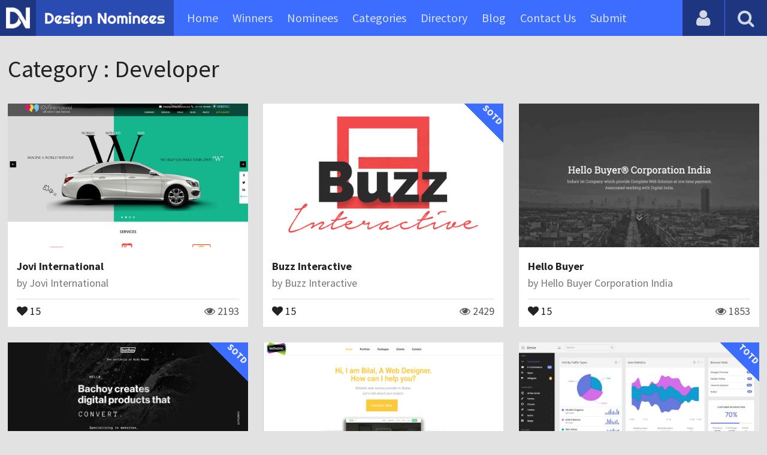

--- FILE ---
content_type: text/html; charset=UTF-8
request_url: https://www.designnominees.com/categories/websites/developer/page/205
body_size: 4938
content:
<!DOCTYPE HTML>
<html>
<head>
      <meta http-equiv="Content-Type" content="text/html; charset=UTF-8">
  <meta name="viewport" content="width=device-width, initial-scale=1, maximum-scale=1.0, user-scalable=no">
  <title>CSS Awards | App Awards | Game Awards| CSS Award Gallery | Design Awards | DesignNominees</title>
  <meta name="title" content="CSS Awards | App Awards | Game Awards| CSS Award Gallery | Design Awards | DesignNominees">
  <meta name="description" content="Design Nominees is a showcase of awarding and showcasing the best websites, apps and games by promoting innovative designers, developers and agencies.">
  <meta name="keywords" content="css awards,app awards,game awards, design awards, css gallery,app gallery, design awards, css winners, app winners, game winners">
  <meta name="robots" content="noindex, follow">     <meta property="og:url" content="https://www.designnominees.com/categories/websites/developer/" />
  <meta property="og:title" content="CSS Awards | App Awards | Game Awards| CSS Award Gallery | Design Awards | DesignNominees" />
  <meta property="og:description" content="Design Nominees is a showcase of awarding and showcasing the best websites, apps and games by promoting innovative designers, developers and agencies." />
  <meta property="og:image" content="https://www.designnominees.com/application/upload/SeoImage/1-designnominees.png" />
  <meta name="twitter:card" content="summary_large_image"/>
  <meta name="twitter:description" content="Design Nominees is a showcase of awarding and showcasing the best websites, apps and games by promoting innovative designers, developers and agencies."/>
  <meta name="twitter:title" content="CSS Awards | App Awards | Game Awards| CSS Award Gallery | Design Awards | DesignNominees"/>
  <meta name="twitter:site" content="@DesignNominees"/>
  <meta name="twitter:domain" content="DesignNomineess"/>
  <meta name="twitter:creator" content="@DesignNominees"/>
  <meta name="twitter:image:src" content="https://www.designnominees.com/application/upload/SeoImage/1-designnominees.png" />
  <link rel="canonical" href="https://www.designnominees.com/categories/websites/developer/" />
  <link rel="apple-touch-icon" sizes="57x57" href="//www.designnominees.com/application/assets/public/images/icons/apple-icon-57x57.png">
  <link rel="apple-touch-icon" sizes="60x60" href="//www.designnominees.com/application/assets/public/images/icons/apple-icon-60x60.png">
  <link rel="apple-touch-icon" sizes="72x72" href="//www.designnominees.com/application/assets/public/images/icons/apple-icon-72x72.png">
  <link rel="apple-touch-icon" sizes="76x76" href="//www.designnominees.com/application/assets/public/images/icons/apple-icon-76x76.png">
  <link rel="apple-touch-icon" sizes="114x114" href="//www.designnominees.com/application/assets/public/images/icons/apple-icon-114x114.png">
  <link rel="apple-touch-icon" sizes="120x120" href="//www.designnominees.com/application/assets/public/images/icons/apple-icon-120x120.png">
  <link rel="apple-touch-icon" sizes="144x144" href="//www.designnominees.com/application/assets/public/images/icons/apple-icon-144x144.png">
  <link rel="apple-touch-icon" sizes="152x152" href="//www.designnominees.com/application/assets/public/images/icons/apple-icon-152x152.png">
  <link rel="apple-touch-icon" sizes="180x180" href="//www.designnominees.com/application/assets/public/images/icons/apple-icon-180x180.png">
  <link rel="icon" type="image/png" sizes="192x192"  href="//www.designnominees.com/application/assets/public/images/icons/android-icon-192x192.png">
  <link rel="icon" type="image/png" sizes="32x32" href="//www.designnominees.com/application/assets/public/images/icons/favicon-32x32.png">
  <link rel="icon" type="image/png" sizes="96x96" href="//www.designnominees.com/application/assets/public/images/icons/favicon-96x96.png">
  <link rel="icon" type="image/png" sizes="16x16" href="//www.designnominees.com/application/assets/public/images/icons/favicon-16x16.png">

  <link href='https://fonts.googleapis.com/css?family=Source+Sans+Pro:400,300,600,700' rel='stylesheet' type='text/css'>
  <script src="https://cdn.onesignal.com/sdks/OneSignalSDK.js" async='async'></script>
  <script>
    var OneSignal = window.OneSignal || [];
    OneSignal.push(["init", {
      appId: "9f4f2d68-ba7b-4fdd-a136-7c6665e1797d",
      autoRegister: true, /* Set to true to automatically prompt visitors */
      subdomainName: 'https://designnominees.onesignal.com',   
      notifyButton: {
          enable: true /* Set to false to hide */
      }
    }]);
  </script>
  <script>
    var base_url="https://www.designnominees.com/";
    var IsLogin="";
    var redirect_url;
  </script>
    <link rel="stylesheet" type="text/css" href="//www.designnominees.com/application/assets/public/css/style.css">
    <link rel="stylesheet" type="text/css" href="//www.designnominees.com/application/assets/public/css/font-awesome.min.css">
    <link rel="stylesheet" type="text/css" href="//www.designnominees.com/application/assets/public/css/prism.css">
    <script src="//www.designnominees.com/application/assets/public/js/jquery-1.11.1.js"></script>
    <script src="//www.designnominees.com/application/assets/public/js/jquery.reveal.js"></script>
    <script src="//www.designnominees.com/application/assets/public/js/facebook.js"></script>
    <script src="//www.designnominees.com/application/assets/public/js/google.js"></script>
    <script src="//www.designnominees.com/application/assets/public/js/slick.min.js"></script>
    <script src="//www.designnominees.com/application/assets/public/js/header_general.js"></script>
    <script src="//www.designnominees.com/application/assets/public/js/prism.js"></script>

      <script>
    (function(i,s,o,g,r,a,m){i['GoogleAnalyticsObject']=r;i[r]=i[r]||function(){
          (i[r].q=i[r].q||[]).push(arguments)},i[r].l=1*new Date();a=s.createElement(o),
        m=s.getElementsByTagName(o)[0];a.async=1;a.src=g;m.parentNode.insertBefore(a,m)
    })(window,document,'script','https://www.google-analytics.com/analytics.js','ga');

    ga('create', 'UA-79142889-1', 'auto');
    ga('send', 'pageview');


    jQuery(function () {
      jQuery(".search_box").click(function()
      {
        $("#search").attr("action",base_url+$(this).attr('id'));
      });

    });

  </script>
  <script async src="//pagead2.googlesyndication.com/pagead/js/adsbygoogle.js"></script>
<script>
  (adsbygoogle = window.adsbygoogle || []).push({
    google_ad_client: "ca-pub-8394013770496590",
    enable_page_level_ads: true
  });
</script>
<body>
<div id="login" class="reveal-modal">
  <h1>Login</h1>
  <div class="login-form">
    <form action="javascript:;" name="login_form" id="login_form" method="post">
      <div class="field prepend-icon state-success" for="EmailAddress">
        <input name="EmailAddress" id="EmailAddress" type="text" placeholder="E-mail or username" class="form-input gui-input">
      </div>
      <div class="field prepend-icon state-success" for="Password">
        <input name="Password" type="password" id="Password" placeholder="Password" class="form-input gui-input">
      </div>
      <div class="LoginError"></div>
      <input name="Login" type="submit" value="Login" id="Login" class="btn blue block">
        <div class="row MT10">
            <div class="left">
                <!--<input name="" type="checkbox" value="">
                Remember me-->
            </div>
            <div class="right"><a href="https://www.designnominees.com/forgot-password" class="red-text underline">Forgot Password?</a></div>
        </div>
    </form>
  </div>
  <!--<div class="or-line"><span>or</span></div>
  <div class="row login-with">
    <div class="col-6"><a href="javascript:;" onclick="facebookLogin();" class="facebook btn"><i class="fa fa-facebook"></i> Login with Facebook</a></div>
    <div class="col-6"><a href="javascript:;" onclick="googleLogin();"  class="g-plus btn"><i class="fa fa-google-plus"></i> Login with Google</a></div>
  </div>-->
  <div class="register">Not a member yet? <a href="https://www.designnominees.com/register" class="blue-text">Register now</a></div>
  <a class="close-reveal-modal">&#215;</a> </div>
<div class="site-overlay"></div>
<div class="site-container">
  <div class="header">
    <div class="logo-icon"><a href="https://www.designnominees.com/"><img src="https://www.designnominees.com/application/assets/public/images/designnominees-icon.png" alt="Design Nominees" title="Design Nominees"></a></div>
    <div class="logo"><a href="https://www.designnominees.com/"><img src="https://www.designnominees.com/application/assets/public/images/designnominees.png" alt="Design Nominees" title="Design Nominees"></a></div>
   
    <div class="nav">
      <ul>
        <li><a href="https://www.designnominees.com/" >Home</a></li>
        <li><a href="javascript:;">Winners</a>
          <ul>
            <li><a href="https://www.designnominees.com/winners-websites" >Websites</a></li>
              <li><a href="https://www.designnominees.com/winners-themes" >Themes</a></li>
            <li><a href="https://www.designnominees.com/winners-apps" >Apps</a></li>
            <li><a href="https://www.designnominees.com/winners-games" >Games</a></li>
          </ul>
        </li>
        <li><a href="javascript:;">Nominees</a>
          <ul>
            <li><a href="https://www.designnominees.com/nominees-websites" >Websites</a></li>
            <li><a href="https://www.designnominees.com/nominees-themes" >Themes</a></li>
            <li><a href="https://www.designnominees.com/nominees-apps" >Apps</a></li>
            <li><a href="https://www.designnominees.com/nominees-games" >Games</a></li>
          </ul>
        </li>

        <li><a href="https://www.designnominees.com/categories" >Categories</a></li>
        <li><a href="https://www.designnominees.com/directory" >Directory</a></li>
        <li><a href="https://www.designnominees.com/blog" >Blog</a></li>
        <li><a href="https://www.designnominees.com/contact-us" >Contact Us</a></li>
        <li ><a href="javascript:;" class="submit-now"><span>Submit</span></a>
            <ul>
                <li><a href="https://www.designnominees.com/site-submission" >Submit Website</a></li>
                <li><a href="https://www.designnominees.com/theme-submission" >Submit Theme</a></li>
                <li><a href="https://www.designnominees.com/app-submission" >Submit App</a></li>
                <li><a href="https://www.designnominees.com/game-submission" >Submit Game</a></li>
            </ul>
        </li>
       

      </ul>
    </div>
    <a class="search-icon" href="javascript:;"><i class="fa fa-search"></i><i class="fa fa-times"></i></a>
    <div class="user-login"><a href="javascript:;" class="user-login-icon"><i class="fa fa-user"></i></a>
      <ul>
                  <li><a data-reveal-id="login" href="javascript:;">Login</a></li>
          <li><a href="https://www.designnominees.com/register">Register</a></li>
                </ul>
    </div>
	<a id="nav-icon" href="javascript:;"><span></span> <span></span> <span></span></a>
  </div>
  <div class="site-main">
    <div class="search">
      <div class="search-wrapper">
                <form action="https://www.designnominees.com/search-website" method="post" name="search" id="search">
          <input type="text" placeholder="Search ..." id="Search" name="Search" autofocus="" value="">
          <button class="search-submit" name="submit" type="submit"><i class="fa fa-search"></i></button>
          <div class="filter">
          	<div>
              <label>
                <input type="radio" value="1"  class="search_box"  id="search-website"  name="search_box" checked=checked>
                <span class="check"></span> Website </label>
            </div>
            <div>
                  <label>
                      <input type="radio" value="1"  class="search_box"  id="search-theme"  name="search_box" >
                      <span class="check"></span> Theme </label>
            </div>
          	<div>
              <label>
                <input type="radio" value="3" id="search-games" class="search_box"   name="search_box" >
                <span class="check"></span> Game </label>
            </div>
          	<div>
              <label>
                <input type="radio"value="2" id="search-apps" class="search_box"  name="search_box" >
                <span class="check"></span> App </label>
            </div>

              <div>
                  <label>
                      <input type="radio"value="2" id="search-articles" class="search_box"  name="search_box" >
                      <span class="check"></span> Article </label>
              </div>

            <div>
              <label>
                <input type="radio" value="4" id="search-profiles" class="search_box" name="search_box"  >
                <span class="check"></span> Profile </label>
            </div>
          </div>
        </form>
      </div>
    </div> <div class="container PT50">
    <div class="sub-hd M1P">
        <h1>Category : Developer</h1>
    </div>
    <div class="sites-list">
      <ul>
        		  <li >
                     <div class="sites-img">
                              <a href="https://www.designnominees.com/sites/jovi-international"><img alt="Jovi International" src="https://www.designnominees.com/application/upload/Websites/2017/12/jovi-international-42.jpg"></a>
                 
             <span class="site-link"> <a href="http://www.joviinternational.com/" target="_blank"><i class="fa fa-link"></i></a>
                                      <span class="date">Nominees 27 Dec 2017</span>
                              </span>

         </div>
            <div class="sites-info">
              <h2>
                                            <a href="https://www.designnominees.com/sites/jovi-international">Jovi International</a></h2>
                      
              <h3>by <span>
                                Jovi International                                </span></h3>
            </div>
            <div class="app-fot">
              <div class="like-count">
                                <a href="javascript:;" AppID="5985" class="Liked" Count="15"><i class="fa fa-heart"></i> 15</a>
                              </div>
              <div class="view-count"><i class="fa fa-eye"></i> 2193</div>
            </div>
        </li>
				  <li >
            		  	<div class="tpa-ribbon">
                                    <div class="label">SOTD</div>
                
       		 </div>
		           <div class="sites-img">
                              <a href="https://www.designnominees.com/sites/buzz-interactive"><img alt="Buzz Interactive" src="https://www.designnominees.com/application/upload/Websites/2017/12/buzz-interactive-47.jpg"></a>
                 
             <span class="site-link"> <a href="https://www.buzzinteractive.co" target="_blank"><i class="fa fa-link"></i></a>
                                         <span class="date">SOTD 27 Dec 2017</span>
                                     </span>

         </div>
            <div class="sites-info">
              <h2>
                                            <a href="https://www.designnominees.com/sites/buzz-interactive">Buzz Interactive</a></h2>
                      
              <h3>by <span>
                                Buzz Interactive                                </span></h3>
            </div>
            <div class="app-fot">
              <div class="like-count">
                                <a href="javascript:;" AppID="5984" class="Liked" Count="15"><i class="fa fa-heart"></i> 15</a>
                              </div>
              <div class="view-count"><i class="fa fa-eye"></i> 2429</div>
            </div>
        </li>
				  <li >
                     <div class="sites-img">
                              <a href="https://www.designnominees.com/sites/hello-buyer"><img alt="Hello Buyer" src="https://www.designnominees.com/application/upload/Websites/2017/12/website-designing-company-in-delhi-180.jpg"></a>
                 
             <span class="site-link"> <a href="http://www.hellobuyer.in/" target="_blank"><i class="fa fa-link"></i></a>
                                      <span class="date">Nominees 26 Dec 2017</span>
                              </span>

         </div>
            <div class="sites-info">
              <h2>
                                            <a href="https://www.designnominees.com/sites/hello-buyer">Hello Buyer</a></h2>
                      
              <h3>by <span>
                                Hello Buyer Corporation India                                </span></h3>
            </div>
            <div class="app-fot">
              <div class="like-count">
                                <a href="javascript:;" AppID="5970" class="Liked" Count="15"><i class="fa fa-heart"></i> 15</a>
                              </div>
              <div class="view-count"><i class="fa fa-eye"></i> 1853</div>
            </div>
        </li>
				  <li >
            		  	<div class="tpa-ribbon">
                                    <div class="label">SOTD</div>
                
       		 </div>
		           <div class="sites-img">
                              <a href="https://www.designnominees.com/sites/bachoy"><img alt="Bachoy" src="https://www.designnominees.com/application/upload/Websites/2017/12/bachoy-111.jpg"></a>
                 
             <span class="site-link"> <a href="https://www.bachoy.com" target="_blank"><i class="fa fa-link"></i></a>
                                         <span class="date">SOTD 25 Dec 2017</span>
                                     </span>

         </div>
            <div class="sites-info">
              <h2>
                                            <a href="https://www.designnominees.com/sites/bachoy">Bachoy</a></h2>
                      
              <h3>by <span>
                                Bachoy                                </span></h3>
            </div>
            <div class="app-fot">
              <div class="like-count">
                                <a href="javascript:;" AppID="5966" class="Liked" Count="16"><i class="fa fa-heart"></i> 16</a>
                              </div>
              <div class="view-count"><i class="fa fa-eye"></i> 2759</div>
            </div>
        </li>
				  <li >
                     <div class="sites-img">
                              <a href="https://www.designnominees.com/sites/techxonic"><img alt="Techxonic" src="https://www.designnominees.com/application/upload/Websites/2017/12/techxonic-56.png"></a>
                 
             <span class="site-link"> <a href="http://techxonic.com/" target="_blank"><i class="fa fa-link"></i></a>
                                      <span class="date">Nominees 25 Dec 2017</span>
                              </span>

         </div>
            <div class="sites-info">
              <h2>
                                            <a href="https://www.designnominees.com/sites/techxonic">Techxonic</a></h2>
                      
              <h3>by <span>
                                Techxonic                                </span></h3>
            </div>
            <div class="app-fot">
              <div class="like-count">
                                <a href="javascript:;" AppID="5965" class="Liked" Count="7"><i class="fa fa-heart"></i> 7</a>
                              </div>
              <div class="view-count"><i class="fa fa-eye"></i> 1880</div>
            </div>
        </li>
				  <li >
            		  	<div class="tpa-ribbon">
                                    <div class="label">TOTD</div>
                
       		 </div>
		           <div class="sites-img">
                              <a href="https://www.designnominees.com/themes/elmer-multipurpose-bootstrap-admin-dashboard-template-ui-kit"><img alt="Elmer - Multipurpose Bootstrap Admin Dashboard Template + UI Kit" src="https://www.designnominees.com/application/upload/Websites/2017/12/httpsthemeforestnetitemelmer-multipurpose-bootstrap-admin-dashboard-template-ui-kit21050888-197.jpg"></a>
                 
             <span class="site-link"> <a href="https://themeforest.net/item/elmer-multipurpose-bootstrap-admin-dashboard-template-ui-kit/21050888" target="_blank"><i class="fa fa-link"></i></a>
                                         <span class="date">TOTD 27 May 2019</span>
                                  </span>

         </div>
            <div class="sites-info">
              <h2>
                                            <a href="https://www.designnominees.com/themes/elmer-multipurpose-bootstrap-admin-dashboard-template-ui-kit">Elmer - Multipurpose Bootstrap Admin Dashboard Template + UI Kit</a></h2>
                      
              <h3>by <span>
                                <a href="https://www.designnominees.com/profile/hencework">Hencework</a>
                                </span></h3>
            </div>
            <div class="app-fot">
              <div class="like-count">
                                <a href="javascript:;" AppID="5947" class="Liked" Count="21"><i class="fa fa-heart"></i> 21</a>
                              </div>
              <div class="view-count"><i class="fa fa-eye"></i> 4184</div>
            </div>
        </li>
				  <li >
            		  	<div class="tpa-ribbon">
                                    <div class="label">TOTD</div>
                
       		 </div>
		           <div class="sites-img">
                              <a href="https://www.designnominees.com/themes/saffron-corporate-agency-responsive-joomla-theme-with-page-builder"><img alt="Saffron - Corporate Agency Responsive Joomla Theme With Page Builder" src="https://www.designnominees.com/application/upload/Websites/2017/12/saffron-corporate-agency-responsive-joomla-theme-with-page-builder-13.jpg"></a>
                 
             <span class="site-link"> <a href="https://themeforest.net/item/saffron-corporate-agency-responsive-joomla-theme/20452658" target="_blank"><i class="fa fa-link"></i></a>
                                         <span class="date">TOTD 20 Dec 2017</span>
                                  </span>

         </div>
            <div class="sites-info">
              <h2>
                                            <a href="https://www.designnominees.com/themes/saffron-corporate-agency-responsive-joomla-theme-with-page-builder">Saffron - Corporate Agency Responsive Joomla Theme With Page Builder</a></h2>
                      
              <h3>by <span>
                                Windstripe Themes                                </span></h3>
            </div>
            <div class="app-fot">
              <div class="like-count">
                                <a href="javascript:;" AppID="5942" class="Liked" Count="10"><i class="fa fa-heart"></i> 10</a>
                              </div>
              <div class="view-count"><i class="fa fa-eye"></i> 2187</div>
            </div>
        </li>
				  <li >
                     <div class="sites-img">
                              <a href="https://www.designnominees.com/sites/buy-bitcoin-instantly"><img alt="Buy Bitcoin Instantly" src="https://www.designnominees.com/application/upload/Websites/2017/12/buy-bitcoin-instantly-163.jpg"></a>
                 
             <span class="site-link"> <a href="https://buybitcoininstantly.org/" target="_blank"><i class="fa fa-link"></i></a>
                                      <span class="date">Nominees 20 Dec 2017</span>
                              </span>

         </div>
            <div class="sites-info">
              <h2>
                                            <a href="https://www.designnominees.com/sites/buy-bitcoin-instantly">Buy Bitcoin Instantly</a></h2>
                      
              <h3>by <span>
                                Buy Bitcoin Instantly                                </span></h3>
            </div>
            <div class="app-fot">
              <div class="like-count">
                                <a href="javascript:;" AppID="5932" class="Liked" Count="9"><i class="fa fa-heart"></i> 9</a>
                              </div>
              <div class="view-count"><i class="fa fa-eye"></i> 2178</div>
            </div>
        </li>
				  <li >
                     <div class="sites-img">
                              <a href="https://www.designnominees.com/sites/iqvis-software-development-company"><img alt="IQVIS - Software Development Company" src="https://www.designnominees.com/application/upload/Websites/2017/12/iqvis-software-development-company-36.png"></a>
                 
             <span class="site-link"> <a href="https://www.iqvis.com/" target="_blank"><i class="fa fa-link"></i></a>
                                      <span class="date">Nominees 20 Dec 2017</span>
                              </span>

         </div>
            <div class="sites-info">
              <h2>
                                            <a href="https://www.designnominees.com/sites/iqvis-software-development-company">IQVIS - Software Development Company</a></h2>
                      
              <h3>by <span>
                                IQVIS                                </span></h3>
            </div>
            <div class="app-fot">
              <div class="like-count">
                                <a href="javascript:;" AppID="5921" class="Liked" Count="16"><i class="fa fa-heart"></i> 16</a>
                              </div>
              <div class="view-count"><i class="fa fa-eye"></i> 3136</div>
            </div>
        </li>
				  <li >
            		  	<div class="tpa-ribbon">
                                    <div class="label">SOTD</div>
                
       		 </div>
		           <div class="sites-img">
                              <a href="https://www.designnominees.com/sites/sherman-land"><img alt="Sherman Land" src="https://www.designnominees.com/application/upload/Websites/2017/12/sherman-land-146.jpg"></a>
                 
             <span class="site-link"> <a href="http://sherman.land/" target="_blank"><i class="fa fa-link"></i></a>
                                         <span class="date">SOTD 16 Dec 2017</span>
                                     </span>

         </div>
            <div class="sites-info">
              <h2>
                                            <a href="https://www.designnominees.com/sites/sherman-land">Sherman Land</a></h2>
                      
              <h3>by <span>
                                Sherman                                </span></h3>
            </div>
            <div class="app-fot">
              <div class="like-count">
                                <a href="javascript:;" AppID="5896" class="Liked" Count="10"><i class="fa fa-heart"></i> 10</a>
                              </div>
              <div class="view-count"><i class="fa fa-eye"></i> 2276</div>
            </div>
        </li>
				  <li >
            		  	<div class="tpa-ribbon">
                                    <div class="label">SOTD</div>
                
       		 </div>
		           <div class="sites-img">
                              <a href="https://www.designnominees.com/sites/clapat"><img alt="ClaPat" src="https://www.designnominees.com/application/upload/Websites/2017/12/clapat-50.png"></a>
                 
             <span class="site-link"> <a href="https://www.clapat.com/" target="_blank"><i class="fa fa-link"></i></a>
                                         <span class="date">SOTD 18 Dec 2017</span>
                                     </span>

         </div>
            <div class="sites-info">
              <h2>
                                            <a href="https://www.designnominees.com/sites/clapat">ClaPat</a></h2>
                      
              <h3>by <span>
                                <a href="https://www.designnominees.com/profile/clapat">ClaPat</a>
                                </span></h3>
            </div>
            <div class="app-fot">
              <div class="like-count">
                                <a href="javascript:;" AppID="5890" class="Liked" Count="19"><i class="fa fa-heart"></i> 19</a>
                              </div>
              <div class="view-count"><i class="fa fa-eye"></i> 2774</div>
            </div>
        </li>
				  <li >
                     <div class="sites-img">
                              <a href="https://www.designnominees.com/sites/i-like-to-play-freelance-developer"><img alt="I like to play - Freelance Developer" src="https://www.designnominees.com/application/upload/Websites/2017/12/i-like-to-play-freelance-developer-105.jpg"></a>
                 
             <span class="site-link"> <a href="http://iliketoplay.dk" target="_blank"><i class="fa fa-link"></i></a>
                                      <span class="date">Nominees 15 Dec 2017</span>
                              </span>

         </div>
            <div class="sites-info">
              <h2>
                                            <a href="https://www.designnominees.com/sites/i-like-to-play-freelance-developer">I like to play - Freelance Developer</a></h2>
                      
              <h3>by <span>
                                i like to play                                </span></h3>
            </div>
            <div class="app-fot">
              <div class="like-count">
                                <a href="javascript:;" AppID="5880" class="Liked" Count="12"><i class="fa fa-heart"></i> 12</a>
                              </div>
              <div class="view-count"><i class="fa fa-eye"></i> 2054</div>
            </div>
        </li>
		        </ul>
    </div>
    <div class="Pagination"><ul><li><a href="https://www.designnominees.com/categories/websites/developer/page/"><strong>&lsaquo; First</strong></a></li><li class="Previous"><a href="https://www.designnominees.com/categories/websites/developer/page/204"><strong>&laquo; Previous </strong></a></li><li><a href="https://www.designnominees.com/categories/websites/developer/page/203">204</a></li><li><a href="https://www.designnominees.com/categories/websites/developer/page/204">205</a></li><li><a href="#" class="seleted">206</a></li><li><a href="https://www.designnominees.com/categories/websites/developer/page/206">207</a></li><li><a href="https://www.designnominees.com/categories/websites/developer/page/207">208</a></li><li><a href="https://www.designnominees.com/categories/websites/developer/page/206"><strong>Next &raquo;</strong></a></li><li><a href="https://www.designnominees.com/categories/websites/developer/page/242"><strong>Last &rsaquo;</strong></a></li></ul></div> </div>

<div class="footer">
    <div class="container">
      <div class="row">
        <div class="col-6">
        	 <a href="https://www.designnominees.com/blog">Blog</a>|<a href="https://www.designnominees.com/contact-us">Contact Us</a>|<a href="https://www.designnominees.com/certificate">Certificate</a> | <a href="https://www.designnominees.com/terms-condition">Terms & Conditions</a><br />
All rights reserved &copy; 2026 DesignNominees.com
        </div>
        <div class="col-6">
        	<div class="social"><a href="https://www.facebook.com/DesignNominees" target="_blank" title="Facebook" class="facebook"><i class="fa fa-facebook"></i></a> <a href="http://twitter.com/DesignNominees" target="_blank" title="Twitter" class="twitter"><i class="fa fa-twitter"></i></a> <a href="http://pinterest.com/DesignNominees" target="_blank" title="Pinterest" class="pinterest"><i class="fa fa-pinterest-p"></i></a> <a href="http://feeds.feedburner.com/DesignNominees" target="_blank" title="Rss" class="rss"><i class="fa fa-rss"></i></a> </div>
        </div>
      </div>
    </div>
  </div>
</div>
</div>

 <script type='text/javascript' src='https://www.designnominees.com/application/assets/admin/js/admin-tools/admin-forms/js/jquery.validate.min.js'></script>
<script type='text/javascript' src='https://www.designnominees.com/application/assets/public/js/footer_general.js'></script>
</body>
</html>
 

--- FILE ---
content_type: text/html
request_url: https://content.googleapis.com/static/proxy.html?usegapi=1&jsh=m%3B%2F_%2Fscs%2Fabc-static%2F_%2Fjs%2Fk%3Dgapi.lb.en.2kN9-TZiXrM.O%2Fd%3D1%2Frs%3DAHpOoo_B4hu0FeWRuWHfxnZ3V0WubwN7Qw%2Fm%3D__features__
body_size: -191
content:
<!DOCTYPE html>
<html>
<head>
<title></title>
<meta http-equiv="X-UA-Compatible" content="IE=edge" />
<script nonce="PcdMsCBq2t6ayPnXromfYg">
  window['startup'] = function() {
    googleapis.server.init();
  };
</script>
<script src="https://apis.google.com/js/googleapis.proxy.js?onload=startup" async defer nonce="PcdMsCBq2t6ayPnXromfYg"></script>
</head>
<body>
</body>
</html>


--- FILE ---
content_type: text/html; charset=utf-8
request_url: https://www.google.com/recaptcha/api2/aframe
body_size: 267
content:
<!DOCTYPE HTML><html><head><meta http-equiv="content-type" content="text/html; charset=UTF-8"></head><body><script nonce="VPU-S4P_dCYdGu8hQAe8xw">/** Anti-fraud and anti-abuse applications only. See google.com/recaptcha */ try{var clients={'sodar':'https://pagead2.googlesyndication.com/pagead/sodar?'};window.addEventListener("message",function(a){try{if(a.source===window.parent){var b=JSON.parse(a.data);var c=clients[b['id']];if(c){var d=document.createElement('img');d.src=c+b['params']+'&rc='+(localStorage.getItem("rc::a")?sessionStorage.getItem("rc::b"):"");window.document.body.appendChild(d);sessionStorage.setItem("rc::e",parseInt(sessionStorage.getItem("rc::e")||0)+1);localStorage.setItem("rc::h",'1768983969019');}}}catch(b){}});window.parent.postMessage("_grecaptcha_ready", "*");}catch(b){}</script></body></html>